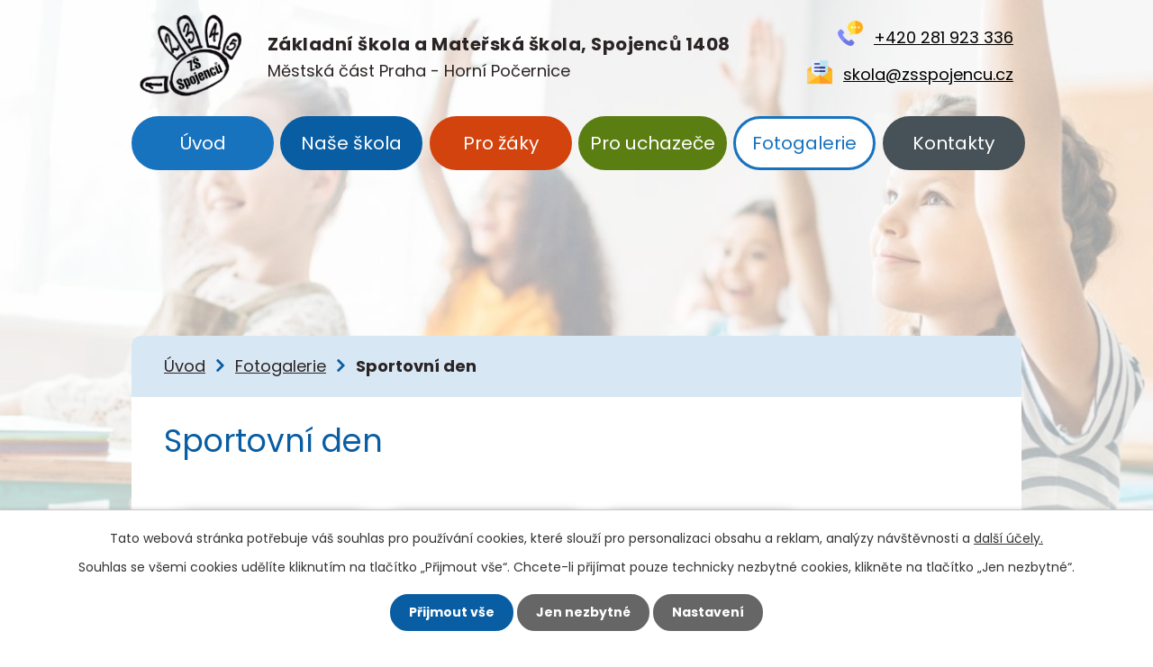

--- FILE ---
content_type: text/html; charset=utf-8
request_url: https://www.zsspojencu.cz/fotogalerie/sportovni-den
body_size: 8610
content:
<!DOCTYPE html>
<html lang="cs" data-lang-system="cs">
	<head>



		<!--[if IE]><meta http-equiv="X-UA-Compatible" content="IE=EDGE"><![endif]-->
			<meta name="viewport" content="width=device-width, initial-scale=1, user-scalable=yes">
			<meta http-equiv="content-type" content="text/html; charset=utf-8" />
			<meta name="robots" content="index,follow" />
			<meta name="author" content="Antee s.r.o." />
			<meta name="description" content="Škola je určena pro děti od 1.-5. třídy. V každém ročníku máme jednu třídu. Je zvykem, že v první třídě učí ředitelka školy. Ve druhé pak žáky převezme učitelka, která je s nimi až do 5. třídy. Ve školním roce 2020/2021 školu navštěvuje 125 žáků." />
			<meta name="keywords" content="základní škola, mateřská škola" />
			<meta name="viewport" content="width=device-width, initial-scale=1, user-scalable=yes" />
			<meta property="og:image" content="http://www.zsspojencu.cz/image.php?oid=10169256" />
<title>Sportovní den | Základní škola a Mateřská škola, Spojenců 1408</title>

		<link rel="stylesheet" type="text/css" href="https://cdn.antee.cz/jqueryui/1.8.20/css/smoothness/jquery-ui-1.8.20.custom.css?v=2" integrity="sha384-969tZdZyQm28oZBJc3HnOkX55bRgehf7P93uV7yHLjvpg/EMn7cdRjNDiJ3kYzs4" crossorigin="anonymous" />
		<link rel="stylesheet" type="text/css" href="/style.php?nid=Q1FXRVY=&amp;ver=1768399196" />
		<link rel="stylesheet" type="text/css" href="/css/libs.css?ver=1768399900" />
		<link rel="stylesheet" type="text/css" href="https://cdn.antee.cz/genericons/genericons/genericons.css?v=2" integrity="sha384-DVVni0eBddR2RAn0f3ykZjyh97AUIRF+05QPwYfLtPTLQu3B+ocaZm/JigaX0VKc" crossorigin="anonymous" />

		<script src="/js/jquery/jquery-3.0.0.min.js" ></script>
		<script src="/js/jquery/jquery-migrate-3.1.0.min.js" ></script>
		<script src="/js/jquery/jquery-ui.min.js" ></script>
		<script src="/js/jquery/jquery.ui.touch-punch.min.js" ></script>
		<script src="/js/libs.min.js?ver=1768399900" ></script>
		<script src="/js/ipo.min.js?ver=1768399889" ></script>
			<script src="/js/locales/cs.js?ver=1768399196" ></script>

			<script src='https://www.google.com/recaptcha/api.js?hl=cs&render=explicit' ></script>

		<link href="/dokumenty?action=atom" type="application/atom+xml" rel="alternate" title="Dokumenty">
		<link href="/projekty?action=atom" type="application/atom+xml" rel="alternate" title="Projekty">
		<link href="/aktuality?action=atom" type="application/atom+xml" rel="alternate" title="Aktuality">
		<link href="/skolni-druzina?action=atom" type="application/atom+xml" rel="alternate" title="Školní družina">
<link rel="preconnect" href="https://fonts.gstatic.com/" crossorigin>
<link href="https://fonts.googleapis.com/css2?family=Poppins:wght@400;700&amp;display=fallback" rel="stylesheet">
<link href="/image.php?nid=19358&amp;oid=8314439&amp;width=32" rel="icon" type="image/png">
<link rel="shortcut icon" href="/image.php?nid=19358&amp;oid=8314439&amp;width=32">
<script>
ipo.api.live('body', function(el) {
//posun patičky
$(el).find("#ipocopyright").insertAfter("#ipocontainer");
//backlink
$(el).find(".backlink").addClass("action-button");
});
</script>
<link rel="preload" href="/image.php?nid=19358&amp;oid=8302290&amp;width=122" as="image">
	</head>

	<body id="page8284549" class="subpage8284549"
			
			data-nid="19358"
			data-lid="CZ"
			data-oid="8284549"
			data-layout-pagewidth="1024"
			
			data-slideshow-timer="3"
			 data-ipo-meta-album="48"
						
				
				data-layout="responsive" data-viewport_width_responsive="1024"
			>



							<div id="snippet-cookiesConfirmation-euCookiesSnp">			<div id="cookieChoiceInfo" class="cookie-choices-info template_1">
					<p>Tato webová stránka potřebuje váš souhlas pro používání cookies, které slouží pro personalizaci obsahu a reklam, analýzy návštěvnosti a 
						<a class="cookie-button more" href="https://navody.antee.cz/cookies" target="_blank">další účely.</a>
					</p>
					<p>
						Souhlas se všemi cookies udělíte kliknutím na tlačítko „Přijmout vše“. Chcete-li přijímat pouze technicky nezbytné cookies, klikněte na tlačítko „Jen nezbytné“.
					</p>
				<div class="buttons">
					<a class="cookie-button action-button ajax" id="cookieChoiceButton" rel=”nofollow” href="/fotogalerie/sportovni-den?do=cookiesConfirmation-acceptAll">Přijmout vše</a>
					<a class="cookie-button cookie-button--settings action-button ajax" rel=”nofollow” href="/fotogalerie/sportovni-den?do=cookiesConfirmation-onlyNecessary">Jen nezbytné</a>
					<a class="cookie-button cookie-button--settings action-button ajax" rel=”nofollow” href="/fotogalerie/sportovni-den?do=cookiesConfirmation-openSettings">Nastavení</a>
				</div>
			</div>
</div>				<div id="ipocontainer">

			<div class="menu-toggler">

				<span>Menu</span>
				<span class="genericon genericon-menu"></span>
			</div>

			<span id="back-to-top">

				<i class="fa fa-angle-up"></i>
			</span>

			<div id="ipoheader">

				<div class="header-container layout-container flex-container">
	<a href="/" class="header-logo">
		<img src="/image.php?nid=19358&amp;oid=8302290&amp;width=122" width="122" alt="ZŠ Spojenců">
		<span class="header-logo_text">
			<strong>Základní škola a Mateřská škola, <br>Spojenců 1408</strong>
			<span>Městská část Praha - Horní Počernice</span>
		</span>
	</a>
	<div class="header-kontakt flex-container">
		<a href="tel:+420281923336">+420 281 923 336</a>
		<a href="mailto:skola@zsspojencu.cz">skola@zsspojencu.cz</a>
	</div>
</div>



<div class="header-bg header-sp">
	
		 
		<div class="boxImage">
			<div style="background-image:url(/image.php?oid=8302281&amp;nid=19358&amp;width=2000);">
				<br>
			</div>
		</div>
		 
		
	
</div>			</div>

			<div id="ipotopmenuwrapper">

				<div id="ipotopmenu">
<h4 class="hiddenMenu">Horní menu</h4>
<ul class="topmenulevel1"><li class="topmenuitem1 noborder" id="ipomenu8165192"><a href="/">Úvod</a></li><li class="topmenuitem1" id="ipomenu8284533"><a href="/nase-skola">Naše škola</a><ul class="topmenulevel2"><li class="topmenuitem2" id="ipomenu8284535"><a href="/o-nas">O nás</a></li><li class="topmenuitem2" id="ipomenu8284534"><a href="/dokumenty">Dokumenty</a></li><li class="topmenuitem2" id="ipomenu8284536"><a href="/zamestnanci">Zaměstnanci</a></li><li class="topmenuitem2" id="ipomenu8704833"><a href="/skolni-psycholog">Školní psycholog</a></li><li class="topmenuitem2" id="ipomenu8284537"><a href="/vzdelavani">Vzdělávání</a></li><li class="topmenuitem2" id="ipomenu8284538"><a href="/projekty">Projekty</a></li><li class="topmenuitem2" id="ipomenu8284539"><a href="/gdpr">GDPR</a></li><li class="topmenuitem2" id="ipomenu8165194"><a href="/povinne-zverejnovane-informace">Povinně zveřejňované informace</a></li></ul></li><li class="topmenuitem1" id="ipomenu8284540"><a href="/pro-zaky">Pro žáky</a><ul class="topmenulevel2"><li class="topmenuitem2" id="ipomenu8284558"><a href="/aktuality">Aktuality</a></li><li class="topmenuitem2" id="ipomenu8284542"><a href="/jidelni-listek">Jídelní lístek</a></li><li class="topmenuitem2" id="ipomenu8429389"><a href="/skolni-druzina">Školní družina</a></li><li class="topmenuitem2" id="ipomenu8284543"><a href="/volnocasova-cinnost">Volnočasová činnost</a></li><li class="topmenuitem2" id="ipomenu8284544"><a href="/plan-roku">Plán roku</a></li><li class="topmenuitem2" id="ipomenu8284545"><a href="/anglicky-jazyk">Anglický jazyk</a></li></ul></li><li class="topmenuitem1" id="ipomenu8284546"><a href="/pro-uchazece">Pro uchazeče</a><ul class="topmenulevel2"><li class="topmenuitem2" id="ipomenu8284547"><a href="/zapis-do-1-tridy">Zápis do 1. třídy</a></li><li class="topmenuitem2" id="ipomenu8285760"><a href="/virtualni-prohlidka">Virtuální prohlídka</a></li></ul></li><li class="topmenuitem1 active" id="ipomenu8284549"><a href="/fotogalerie">Fotogalerie</a></li><li class="topmenuitem1" id="ipomenu8284551"><a href="/kontakty">Kontakty</a></li></ul>
					<div class="cleartop"></div>
				</div>
			</div>
			<div id="ipomain">
				
				<div id="ipomainframe">
					<div id="ipopage">
<div id="iponavigation">
	<h5 class="hiddenMenu">Drobečková navigace</h5>
	<p>
			<a href="/">Úvod</a> <span class="separator">&gt;</span>
			<a href="/fotogalerie">Fotogalerie</a> <span class="separator">&gt;</span>
			<span class="currentPage">Sportovní den</span>
	</p>

</div>
						<div class="ipopagetext">
							<div class="gallery view-detail content">
								
								<h1>Sportovní den</h1>

<div id="snippet--flash"></div>
								
																	<hr class="cleaner">

<div class="album">
	<div class="paragraph description clearfix"></div>
</div>
	
<div id="snippet--images"><div class="images clearfix">

																				<div class="image-wrapper" data-img="10169256" style="margin: 22.00px; padding: 6px;">
		<div class="image-inner-wrapper with-description">
						<div class="image-thumbnail" style="width: 200px; height: 200px;">
				<a class="image-detail" href="/image.php?nid=19358&amp;oid=10169256&amp;width=700" data-srcset="/image.php?nid=19358&amp;oid=10169256&amp;width=1600 1600w, /image.php?nid=19358&amp;oid=10169256&amp;width=1200 1200w, /image.php?nid=19358&amp;oid=10169256&amp;width=700 700w, /image.php?nid=19358&amp;oid=10169256&amp;width=300 300w" data-image-width="1600" data-image-height="1200" data-caption="" target="_blank">
<img alt="" style="margin: 0px -34px;" loading="lazy" width="267" height="200" data-src="/image.php?nid=19358&amp;oid=10169256&amp;width=267&amp;height=200">
</a>
			</div>
										<div class="image-description" title="" style="width: 200px;">
											</div>
						</div>
	</div>
																			<div class="image-wrapper" data-img="10169257" style="margin: 22.00px; padding: 6px;">
		<div class="image-inner-wrapper with-description">
						<div class="image-thumbnail" style="width: 200px; height: 200px;">
				<a class="image-detail" href="/image.php?nid=19358&amp;oid=10169257&amp;width=700" data-srcset="/image.php?nid=19358&amp;oid=10169257&amp;width=1600 1600w, /image.php?nid=19358&amp;oid=10169257&amp;width=1200 1200w, /image.php?nid=19358&amp;oid=10169257&amp;width=700 700w, /image.php?nid=19358&amp;oid=10169257&amp;width=300 300w" data-image-width="1600" data-image-height="1200" data-caption="" target="_blank">
<img alt="" style="margin: 0px -34px;" loading="lazy" width="267" height="200" data-src="/image.php?nid=19358&amp;oid=10169257&amp;width=267&amp;height=200">
</a>
			</div>
										<div class="image-description" title="" style="width: 200px;">
											</div>
						</div>
	</div>
																			<div class="image-wrapper" data-img="10169258" style="margin: 22.00px; padding: 6px;">
		<div class="image-inner-wrapper with-description">
						<div class="image-thumbnail" style="width: 200px; height: 200px;">
				<a class="image-detail" href="/image.php?nid=19358&amp;oid=10169258&amp;width=700" data-srcset="/image.php?nid=19358&amp;oid=10169258&amp;width=1600 1600w, /image.php?nid=19358&amp;oid=10169258&amp;width=1200 1200w, /image.php?nid=19358&amp;oid=10169258&amp;width=700 700w, /image.php?nid=19358&amp;oid=10169258&amp;width=300 300w" data-image-width="1600" data-image-height="1200" data-caption="" target="_blank">
<img alt="" style="margin: 0px -34px;" loading="lazy" width="267" height="200" data-src="/image.php?nid=19358&amp;oid=10169258&amp;width=267&amp;height=200">
</a>
			</div>
										<div class="image-description" title="" style="width: 200px;">
											</div>
						</div>
	</div>
																			<div class="image-wrapper" data-img="10169259" style="margin: 22.00px; padding: 6px;">
		<div class="image-inner-wrapper with-description">
						<div class="image-thumbnail" style="width: 200px; height: 200px;">
				<a class="image-detail" href="/image.php?nid=19358&amp;oid=10169259&amp;width=700" data-srcset="/image.php?nid=19358&amp;oid=10169259&amp;width=1600 1600w, /image.php?nid=19358&amp;oid=10169259&amp;width=1200 1200w, /image.php?nid=19358&amp;oid=10169259&amp;width=700 700w, /image.php?nid=19358&amp;oid=10169259&amp;width=300 300w" data-image-width="1600" data-image-height="1200" data-caption="" target="_blank">
<img alt="" style="margin: 0px -34px;" loading="lazy" width="267" height="200" data-src="/image.php?nid=19358&amp;oid=10169259&amp;width=267&amp;height=200">
</a>
			</div>
										<div class="image-description" title="" style="width: 200px;">
											</div>
						</div>
	</div>
																			<div class="image-wrapper" data-img="10169260" style="margin: 22.00px; padding: 6px;">
		<div class="image-inner-wrapper with-description">
						<div class="image-thumbnail" style="width: 200px; height: 200px;">
				<a class="image-detail" href="/image.php?nid=19358&amp;oid=10169260&amp;width=700" data-srcset="/image.php?nid=19358&amp;oid=10169260&amp;width=1600 1600w, /image.php?nid=19358&amp;oid=10169260&amp;width=1200 1200w, /image.php?nid=19358&amp;oid=10169260&amp;width=700 700w, /image.php?nid=19358&amp;oid=10169260&amp;width=300 300w" data-image-width="1600" data-image-height="1200" data-caption="" target="_blank">
<img alt="" style="margin: 0px -34px;" loading="lazy" width="267" height="200" data-src="/image.php?nid=19358&amp;oid=10169260&amp;width=267&amp;height=200">
</a>
			</div>
										<div class="image-description" title="" style="width: 200px;">
											</div>
						</div>
	</div>
																			<div class="image-wrapper" data-img="10169261" style="margin: 22.00px; padding: 6px;">
		<div class="image-inner-wrapper with-description">
						<div class="image-thumbnail" style="width: 200px; height: 200px;">
				<a class="image-detail" href="/image.php?nid=19358&amp;oid=10169261&amp;width=700" data-srcset="/image.php?nid=19358&amp;oid=10169261&amp;width=1600 1600w, /image.php?nid=19358&amp;oid=10169261&amp;width=1200 1200w, /image.php?nid=19358&amp;oid=10169261&amp;width=700 700w, /image.php?nid=19358&amp;oid=10169261&amp;width=300 300w" data-image-width="1600" data-image-height="1200" data-caption="" target="_blank">
<img alt="" style="margin: 0px -34px;" loading="lazy" width="267" height="200" data-src="/image.php?nid=19358&amp;oid=10169261&amp;width=267&amp;height=200">
</a>
			</div>
										<div class="image-description" title="" style="width: 200px;">
											</div>
						</div>
	</div>
																			<div class="image-wrapper" data-img="10169262" style="margin: 22.00px; padding: 6px;">
		<div class="image-inner-wrapper with-description">
						<div class="image-thumbnail" style="width: 200px; height: 200px;">
				<a class="image-detail" href="/image.php?nid=19358&amp;oid=10169262&amp;width=700" data-srcset="/image.php?nid=19358&amp;oid=10169262&amp;width=1600 1600w, /image.php?nid=19358&amp;oid=10169262&amp;width=1200 1200w, /image.php?nid=19358&amp;oid=10169262&amp;width=700 700w, /image.php?nid=19358&amp;oid=10169262&amp;width=300 300w" data-image-width="1600" data-image-height="1200" data-caption="" target="_blank">
<img alt="" style="margin: 0px -34px;" loading="lazy" width="267" height="200" data-src="/image.php?nid=19358&amp;oid=10169262&amp;width=267&amp;height=200">
</a>
			</div>
										<div class="image-description" title="" style="width: 200px;">
											</div>
						</div>
	</div>
																		<div class="image-wrapper" data-img="10169263" style="margin: 22.00px; padding: 6px;">
		<div class="image-inner-wrapper with-description">
						<div class="image-thumbnail" style="width: 200px; height: 200px;">
				<a class="image-detail" href="/image.php?nid=19358&amp;oid=10169263&amp;width=525" data-srcset="/image.php?nid=19358&amp;oid=10169263&amp;width=1200 1600w, /image.php?nid=19358&amp;oid=10169263&amp;width=900 1200w, /image.php?nid=19358&amp;oid=10169263&amp;width=525 700w, /image.php?nid=19358&amp;oid=10169263&amp;width=225 300w" data-image-width="1200" data-image-height="1600" data-caption="" target="_blank">
<img alt="" style="margin: -34px 0px;" loading="lazy" width="200" height="267" data-src="/image.php?nid=19358&amp;oid=10169263&amp;width=200&amp;height=267">
</a>
			</div>
										<div class="image-description" title="" style="width: 200px;">
											</div>
						</div>
	</div>
																		<div class="image-wrapper" data-img="10169264" style="margin: 22.00px; padding: 6px;">
		<div class="image-inner-wrapper with-description">
						<div class="image-thumbnail" style="width: 200px; height: 200px;">
				<a class="image-detail" href="/image.php?nid=19358&amp;oid=10169264&amp;width=525" data-srcset="/image.php?nid=19358&amp;oid=10169264&amp;width=1200 1600w, /image.php?nid=19358&amp;oid=10169264&amp;width=900 1200w, /image.php?nid=19358&amp;oid=10169264&amp;width=525 700w, /image.php?nid=19358&amp;oid=10169264&amp;width=225 300w" data-image-width="1200" data-image-height="1600" data-caption="" target="_blank">
<img alt="" style="margin: -34px 0px;" loading="lazy" width="200" height="267" data-src="/image.php?nid=19358&amp;oid=10169264&amp;width=200&amp;height=267">
</a>
			</div>
										<div class="image-description" title="" style="width: 200px;">
											</div>
						</div>
	</div>
																			<div class="image-wrapper" data-img="10169265" style="margin: 22.00px; padding: 6px;">
		<div class="image-inner-wrapper with-description">
						<div class="image-thumbnail" style="width: 200px; height: 200px;">
				<a class="image-detail" href="/image.php?nid=19358&amp;oid=10169265&amp;width=700" data-srcset="/image.php?nid=19358&amp;oid=10169265&amp;width=1600 1600w, /image.php?nid=19358&amp;oid=10169265&amp;width=1200 1200w, /image.php?nid=19358&amp;oid=10169265&amp;width=700 700w, /image.php?nid=19358&amp;oid=10169265&amp;width=300 300w" data-image-width="1600" data-image-height="1200" data-caption="" target="_blank">
<img alt="" style="margin: 0px -34px;" loading="lazy" width="267" height="200" data-src="/image.php?nid=19358&amp;oid=10169265&amp;width=267&amp;height=200">
</a>
			</div>
										<div class="image-description" title="" style="width: 200px;">
											</div>
						</div>
	</div>
																			<div class="image-wrapper" data-img="10169266" style="margin: 22.00px; padding: 6px;">
		<div class="image-inner-wrapper with-description">
						<div class="image-thumbnail" style="width: 200px; height: 200px;">
				<a class="image-detail" href="/image.php?nid=19358&amp;oid=10169266&amp;width=700" data-srcset="/image.php?nid=19358&amp;oid=10169266&amp;width=1600 1600w, /image.php?nid=19358&amp;oid=10169266&amp;width=1200 1200w, /image.php?nid=19358&amp;oid=10169266&amp;width=700 700w, /image.php?nid=19358&amp;oid=10169266&amp;width=300 300w" data-image-width="1600" data-image-height="1200" data-caption="" target="_blank">
<img alt="" style="margin: 0px -34px;" loading="lazy" width="267" height="200" data-src="/image.php?nid=19358&amp;oid=10169266&amp;width=267&amp;height=200">
</a>
			</div>
										<div class="image-description" title="" style="width: 200px;">
											</div>
						</div>
	</div>
																			<div class="image-wrapper" data-img="10169267" style="margin: 22.00px; padding: 6px;">
		<div class="image-inner-wrapper with-description">
						<div class="image-thumbnail" style="width: 200px; height: 200px;">
				<a class="image-detail" href="/image.php?nid=19358&amp;oid=10169267&amp;width=700" data-srcset="/image.php?nid=19358&amp;oid=10169267&amp;width=1600 1600w, /image.php?nid=19358&amp;oid=10169267&amp;width=1200 1200w, /image.php?nid=19358&amp;oid=10169267&amp;width=700 700w, /image.php?nid=19358&amp;oid=10169267&amp;width=300 300w" data-image-width="1600" data-image-height="1200" data-caption="" target="_blank">
<img alt="" style="margin: 0px -34px;" loading="lazy" width="267" height="200" data-src="/image.php?nid=19358&amp;oid=10169267&amp;width=267&amp;height=200">
</a>
			</div>
										<div class="image-description" title="" style="width: 200px;">
											</div>
						</div>
	</div>
																			<div class="image-wrapper" data-img="10169268" style="margin: 22.00px; padding: 6px;">
		<div class="image-inner-wrapper with-description">
						<div class="image-thumbnail" style="width: 200px; height: 200px;">
				<a class="image-detail" href="/image.php?nid=19358&amp;oid=10169268&amp;width=700" data-srcset="/image.php?nid=19358&amp;oid=10169268&amp;width=1600 1600w, /image.php?nid=19358&amp;oid=10169268&amp;width=1200 1200w, /image.php?nid=19358&amp;oid=10169268&amp;width=700 700w, /image.php?nid=19358&amp;oid=10169268&amp;width=300 300w" data-image-width="1600" data-image-height="1200" data-caption="" target="_blank">
<img alt="" style="margin: 0px -34px;" loading="lazy" width="267" height="200" data-src="/image.php?nid=19358&amp;oid=10169268&amp;width=267&amp;height=200">
</a>
			</div>
										<div class="image-description" title="" style="width: 200px;">
											</div>
						</div>
	</div>
																			<div class="image-wrapper" data-img="10169269" style="margin: 22.00px; padding: 6px;">
		<div class="image-inner-wrapper with-description">
						<div class="image-thumbnail" style="width: 200px; height: 200px;">
				<a class="image-detail" href="/image.php?nid=19358&amp;oid=10169269&amp;width=700" data-srcset="/image.php?nid=19358&amp;oid=10169269&amp;width=1600 1600w, /image.php?nid=19358&amp;oid=10169269&amp;width=1200 1200w, /image.php?nid=19358&amp;oid=10169269&amp;width=700 700w, /image.php?nid=19358&amp;oid=10169269&amp;width=300 300w" data-image-width="1600" data-image-height="1200" data-caption="" target="_blank">
<img alt="" style="margin: 0px -34px;" loading="lazy" width="267" height="200" data-src="/image.php?nid=19358&amp;oid=10169269&amp;width=267&amp;height=200">
</a>
			</div>
										<div class="image-description" title="" style="width: 200px;">
											</div>
						</div>
	</div>
																			<div class="image-wrapper" data-img="10169270" style="margin: 22.00px; padding: 6px;">
		<div class="image-inner-wrapper with-description">
						<div class="image-thumbnail" style="width: 200px; height: 200px;">
				<a class="image-detail" href="/image.php?nid=19358&amp;oid=10169270&amp;width=700" data-srcset="/image.php?nid=19358&amp;oid=10169270&amp;width=1600 1600w, /image.php?nid=19358&amp;oid=10169270&amp;width=1200 1200w, /image.php?nid=19358&amp;oid=10169270&amp;width=700 700w, /image.php?nid=19358&amp;oid=10169270&amp;width=300 300w" data-image-width="1600" data-image-height="1200" data-caption="" target="_blank">
<img alt="" style="margin: 0px -34px;" loading="lazy" width="267" height="200" data-src="/image.php?nid=19358&amp;oid=10169270&amp;width=267&amp;height=200">
</a>
			</div>
										<div class="image-description" title="" style="width: 200px;">
											</div>
						</div>
	</div>
																			<div class="image-wrapper" data-img="10169271" style="margin: 22.00px; padding: 6px;">
		<div class="image-inner-wrapper with-description">
						<div class="image-thumbnail" style="width: 200px; height: 200px;">
				<a class="image-detail" href="/image.php?nid=19358&amp;oid=10169271&amp;width=700" data-srcset="/image.php?nid=19358&amp;oid=10169271&amp;width=1600 1600w, /image.php?nid=19358&amp;oid=10169271&amp;width=1200 1200w, /image.php?nid=19358&amp;oid=10169271&amp;width=700 700w, /image.php?nid=19358&amp;oid=10169271&amp;width=300 300w" data-image-width="1600" data-image-height="1200" data-caption="" target="_blank">
<img alt="" style="margin: 0px -34px;" loading="lazy" width="267" height="200" data-src="/image.php?nid=19358&amp;oid=10169271&amp;width=267&amp;height=200">
</a>
			</div>
										<div class="image-description" title="" style="width: 200px;">
											</div>
						</div>
	</div>
																			<div class="image-wrapper" data-img="10169272" style="margin: 22.00px; padding: 6px;">
		<div class="image-inner-wrapper with-description">
						<div class="image-thumbnail" style="width: 200px; height: 200px;">
				<a class="image-detail" href="/image.php?nid=19358&amp;oid=10169272&amp;width=700" data-srcset="/image.php?nid=19358&amp;oid=10169272&amp;width=1600 1600w, /image.php?nid=19358&amp;oid=10169272&amp;width=1200 1200w, /image.php?nid=19358&amp;oid=10169272&amp;width=700 700w, /image.php?nid=19358&amp;oid=10169272&amp;width=300 300w" data-image-width="1600" data-image-height="1200" data-caption="" target="_blank">
<img alt="" style="margin: 0px -34px;" loading="lazy" width="267" height="200" data-src="/image.php?nid=19358&amp;oid=10169272&amp;width=267&amp;height=200">
</a>
			</div>
										<div class="image-description" title="" style="width: 200px;">
											</div>
						</div>
	</div>
																			<div class="image-wrapper" data-img="10169273" style="margin: 22.00px; padding: 6px;">
		<div class="image-inner-wrapper with-description">
						<div class="image-thumbnail" style="width: 200px; height: 200px;">
				<a class="image-detail" href="/image.php?nid=19358&amp;oid=10169273&amp;width=700" data-srcset="/image.php?nid=19358&amp;oid=10169273&amp;width=1600 1600w, /image.php?nid=19358&amp;oid=10169273&amp;width=1200 1200w, /image.php?nid=19358&amp;oid=10169273&amp;width=700 700w, /image.php?nid=19358&amp;oid=10169273&amp;width=300 300w" data-image-width="1600" data-image-height="1200" data-caption="" target="_blank">
<img alt="" style="margin: 0px -34px;" loading="lazy" width="267" height="200" data-src="/image.php?nid=19358&amp;oid=10169273&amp;width=267&amp;height=200">
</a>
			</div>
										<div class="image-description" title="" style="width: 200px;">
											</div>
						</div>
	</div>
																			<div class="image-wrapper" data-img="10169274" style="margin: 22.00px; padding: 6px;">
		<div class="image-inner-wrapper with-description">
						<div class="image-thumbnail" style="width: 200px; height: 200px;">
				<a class="image-detail" href="/image.php?nid=19358&amp;oid=10169274&amp;width=700" data-srcset="/image.php?nid=19358&amp;oid=10169274&amp;width=1600 1600w, /image.php?nid=19358&amp;oid=10169274&amp;width=1200 1200w, /image.php?nid=19358&amp;oid=10169274&amp;width=700 700w, /image.php?nid=19358&amp;oid=10169274&amp;width=300 300w" data-image-width="1600" data-image-height="1200" data-caption="" target="_blank">
<img alt="" style="margin: 0px -34px;" loading="lazy" width="267" height="200" data-src="/image.php?nid=19358&amp;oid=10169274&amp;width=267&amp;height=200">
</a>
			</div>
										<div class="image-description" title="" style="width: 200px;">
											</div>
						</div>
	</div>
																			<div class="image-wrapper" data-img="10169275" style="margin: 22.00px; padding: 6px;">
		<div class="image-inner-wrapper with-description">
						<div class="image-thumbnail" style="width: 200px; height: 200px;">
				<a class="image-detail" href="/image.php?nid=19358&amp;oid=10169275&amp;width=700" data-srcset="/image.php?nid=19358&amp;oid=10169275&amp;width=1600 1600w, /image.php?nid=19358&amp;oid=10169275&amp;width=1200 1200w, /image.php?nid=19358&amp;oid=10169275&amp;width=700 700w, /image.php?nid=19358&amp;oid=10169275&amp;width=300 300w" data-image-width="1600" data-image-height="1200" data-caption="" target="_blank">
<img alt="" style="margin: 0px -34px;" loading="lazy" width="267" height="200" data-src="/image.php?nid=19358&amp;oid=10169275&amp;width=267&amp;height=200">
</a>
			</div>
										<div class="image-description" title="" style="width: 200px;">
											</div>
						</div>
	</div>
		<hr class="cleaner">
</div>
</div>

<div id="snippet--uploader"></div><a class='backlink action-button' href='/fotogalerie'>Zpět na přehled</a>
															</div>
						</div>
					</div>


					

					

					<div class="hrclear"></div>
					<div id="ipocopyright">
<div class="copyright">
	<div class="footer-wrapper">
	<div class="footer-container flex-container layout-container">
		<h3>Základní škola a Mateřská škola, Spojenců 1408</h3>
		<p>
			<strong class="footer_heading">Adresa</strong><br>
			Spojenců 1408<br>
			Praha 9 - Horní Počernice, 193 00
		</p>
		<p>
			<strong class="footer_heading">Kontakty</strong><br>
			<strong>Mobil: </strong><a href="tel:+420606039171">+420 606 039 171</a><br>
			<strong>Školní jídelna: </strong><a href="tel:+420606039167">+420 606 039 167</a><br>
			<strong>Tel./fax: </strong>281 923 336<br>
			<span class="email-paticka-skola"><strong>E-mail: </strong><a href="mailto:skola@zsspojencu.cz">skola@zsspojencu.cz</a></span>
			<span class="email-paticka-jidelna"><strong>E-mail: </strong><a href="mailto:jidelna@zsspojencu.cz">jidelna@zsspojencu.cz</a></span>
		</p>
		<a class="action-button action-button_mapa" href="https://goo.gl/maps/Rk9oJj3Zf9wZ22oj9" target="_blank" rel="noopener noreferrer">Zobrazit na mapě</a>
	</div>
</div>
<div class="row antee">
	<p class="layout-container">
		© 2026 Základní škola a Mateřská škola, Praha 9- Horní Počernice, Spojenců 1408, <a href="mailto:skola@zsspojencu.cz">Kontaktovat webmastera</a>, <span id="links"><a href="/prohlaseni-o-pristupnosti">Prohlášení o přístupnosti</a>, <a href="/mapa-stranek">Mapa stránek</a></span><br>ANTEE s.r.o. - <a href="https://www.antee.cz" rel="nofollow">Tvorba webových stránek</a>, Redakční systém IPO
	</p>
</div>
</div>
					</div>
					<div id="ipostatistics">
<script >
	var _paq = _paq || [];
	_paq.push(['disableCookies']);
	_paq.push(['trackPageView']);
	_paq.push(['enableLinkTracking']);
	(function() {
		var u="https://matomo.antee.cz/";
		_paq.push(['setTrackerUrl', u+'piwik.php']);
		_paq.push(['setSiteId', 5981]);
		var d=document, g=d.createElement('script'), s=d.getElementsByTagName('script')[0];
		g.defer=true; g.async=true; g.src=u+'piwik.js'; s.parentNode.insertBefore(g,s);
	})();
</script>
<script >
	$(document).ready(function() {
		$('a[href^="mailto"]').on("click", function(){
			_paq.push(['setCustomVariable', 1, 'Click mailto','Email='+this.href.replace(/^mailto:/i,'') + ' /Page = ' +  location.href,'page']);
			_paq.push(['trackGoal', 8]);
			_paq.push(['trackPageView']);
		});

		$('a[href^="tel"]').on("click", function(){
			_paq.push(['setCustomVariable', 1, 'Click telefon','Telefon='+this.href.replace(/^tel:/i,'') + ' /Page = ' +  location.href,'page']);
			_paq.push(['trackPageView']);
		});
	});
</script>
					</div>

					<div id="ipofooter">
						
					</div>
				</div>
			</div>
		</div>
	</body>
</html>
